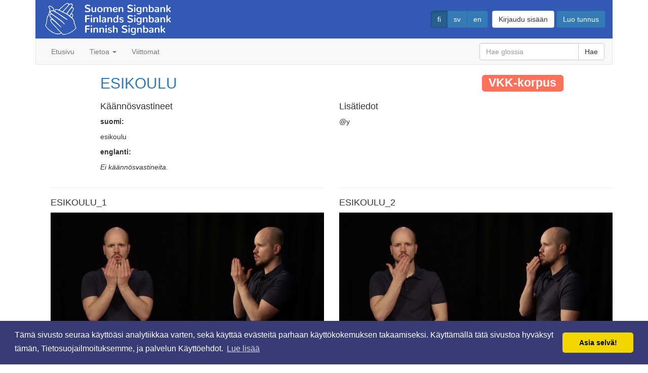

--- FILE ---
content_type: text/html; charset=utf-8
request_url: https://signbank.csc.fi/dictionary/gloss/3347
body_size: 17827
content:
<!DOCTYPE html>





<html lang="fi">
  <head>
    <title>ESIKOULU [VKK-korpus] | Suomen Signbank</title>
    <meta name="viewport" content="width=device-width, initial-scale=1.0">
    <meta charset="utf-8">

    <meta name="description" content="Glossi: ESIKOULU [VKK-korpus] / suomi: esikoulu / Viittomakieli: suomalainen viittomakieli / Videoita: 2 / Lisätiedot: @y">

    <meta property="og:image" content="http://finsl-signbank-signbank.2.rahtiapp.fihttps://a3s.fi/signbank_data/media/glossvideo/posters/ES/ESIKOULU-3347_vid4368_poster.jpeg">
    <meta property="og:description" content="Glossi: ESIKOULU [VKK-korpus] / suomi: esikoulu / Viittomakieli: suomalainen viittomakieli / Videoita: 2 / Lisätiedot: @y">
    
    <meta property="og:title" content="ESIKOULU [VKK-korpus] | Suomen Signbank">
    <meta name="twitter:title" content="ESIKOULU [VKK-korpus] | Suomen Signbank">

<script type="application/ld+json">
// Structured data for Google
// Logo
{
  "@context": "http://schema.org",
  "@type": "Organization",
  "url": "http://finsl-signbank-signbank.2.rahtiapp.fi",
  "logo": "http://finsl-signbank-signbank.2.rahtiapp.fihttps://a3s.fi/signbank_data/static/img/signbank_logo_ympyra1_sininen-compressor.png"
}
// Sitelinks searchbox
{
  "@context": "http://schema.org",
  "@type": "WebSite",
  "url": "http://finsl-signbank-signbank.2.rahtiapp.fi",
  "potentialAction": {
    "@type": "SearchAction",
    "target": "http://finsl-signbank-signbank.2.rahtiapp.fi/dictionary/?keyword={search_term_string}",
    "query-input": "required name=search_term_string"
  }
}
</script>
    
    
    <script type="application/ld+json">
    // VideoObject, Structured data for Google
    {
      "@context": "http://schema.org",
      "@type": "VideoObject",
      "name": "ESIKOULU [VKK-korpus]",
      "description": "Glossi: ESIKOULU [VKK-korpus] / suomi: esikoulu / Viittomakieli: suomalainen viittomakieli / Videoita: 2 / Lisätiedot: @y",
      "thumbnailUrl": [
        "http://finsl-signbank-signbank.2.rahtiapp.fihttps://a3s.fi/signbank_data/media/glossvideo/posters/ES/ESIKOULU-3347_vid4368_poster.jpeg"
       ],
      "contentUrl": "http://finsl-signbank-signbank.2.rahtiapp.fihttps://a3s.fi/signbank_data/media/glossvideo/ES/ESIKOULU-3347_vid4368_8zJgPxe.mp4",
      "embedUrl": "http://finsl-signbank-signbank.2.rahtiapp.fihttps://a3s.fi/signbank_data/media/glossvideo/ES/ESIKOULU-3347_vid4368_8zJgPxe.mp4",
      "uploadDate": "2024-06-11T12:11:43+03:00"
    }
    </script>
    

    <link rel="stylesheet" media="screen" href="https://a3s.fi/signbank_data/static/bootstrap/css/bootstrap.min.css">
    <link rel="stylesheet" type="text/css" href="https://a3s.fi/signbank_data/static/css/style.css">
    <link rel="stylesheet" type="text/css" href="https://a3s.fi/signbank_data/static/css/signbank.css">
    <link rel="stylesheet" type="text/css" href="https://a3s.fi/signbank_data/static/css/dataset.css">
    <!-- Favicons -->
    <link rel="apple-touch-icon" sizes="57x57" href="https://a3s.fi/signbank_data/static/favicon/apple-icon-57x57.png">
    <link rel="apple-touch-icon" sizes="60x60" href="https://a3s.fi/signbank_data/static/favicon/apple-icon-60x60.png">
    <link rel="apple-touch-icon" sizes="72x72" href="https://a3s.fi/signbank_data/static/favicon/apple-icon-72x72.png">
    <link rel="apple-touch-icon" sizes="76x76" href="https://a3s.fi/signbank_data/static/favicon/apple-icon-76x76.png">
    <link rel="apple-touch-icon" sizes="114x114" href="https://a3s.fi/signbank_data/static/favicon/apple-icon-114x114.png">
    <link rel="apple-touch-icon" sizes="120x120" href="https://a3s.fi/signbank_data/static/favicon/apple-icon-120x120.png">
    <link rel="apple-touch-icon" sizes="144x144" href="https://a3s.fi/signbank_data/static/favicon/apple-icon-144x144.png">
    <link rel="apple-touch-icon" sizes="152x152" href="https://a3s.fi/signbank_data/static/favicon/apple-icon-152x152.png">
    <link rel="apple-touch-icon" sizes="180x180" href="https://a3s.fi/signbank_data/static/favicon/apple-icon-180x180.png">
    <link rel="icon" type="image/png" sizes="192x192"  href="https://a3s.fi/signbank_data/static/favicon/android-icon-192x192.png">
    <link rel="icon" type="image/png" sizes="32x32" href="https://a3s.fi/signbank_data/static/favicon/favicon-32x32.png">
    <link rel="icon" type="image/png" sizes="96x96" href="https://a3s.fi/signbank_data/static/favicon/favicon-96x96.png">
    <link rel="icon" type="image/png" sizes="16x16" href="https://a3s.fi/signbank_data/static/favicon/favicon-16x16.png">
    <link rel="shortcut icon" href="favicon.ico" type="image/x-icon">
    <link rel="manifest" href="https://a3s.fi/signbank_data/static/favicon/manifest.json">
    <meta name="msapplication-TileColor" content="#ffffff">
    <meta name="msapplication-TileImage" content="https://a3s.fi/signbank_data/static/favicon/ms-icon-144x144.png">
    <meta name="theme-color" content="#ffffff">

    

<link rel="stylesheet" type="text/css" href="https://a3s.fi/signbank_data/static/css/cookieconsent.min.css" />
<script src="https://a3s.fi/signbank_data/static/js/cookieconsent.min.js"></script>
<script>
window.addEventListener("load", function(){
window.cookieconsent.initialise({
  "palette": {
    "popup": {
      "background": "#383b75"
    },
    "button": {
      "background": "#f1d600"
    }
  },
  "theme": "classic",
  "content": {
    
    "message": "Tämä sivusto seuraa käyttöäsi analytiikkaa varten, sekä käyttää evästeitä parhaan käyttökokemuksen takaamiseksi. Käyttämällä tätä sivustoa hyväksyt tämän, Tietosuojailmoituksemme, ja palvelun Käyttöehdot.",
    
    "dismiss": "Asia selvä!",
    
    "link": "Lue lisää",
    "href": "/about/privacy-policy/"
  }
})});
</script>

    
  </head>
  <body>
    <div id="wrap">
        <div class="container">
            <div id="leftcontentborder"></div>
            <div id="rightcontentborder"></div>
            <header id="header">
                <div class="headerlogo">
                    <h1>
                        <a href="/" title="Suomen Signbank">
                            <img id="logoheadersignbank"
                                 src="https://a3s.fi/signbank_data/static/img/signbank_logo_laatikko_valkoinen_crop-compressor.png"
                                 alt="Suomen Signbank">
                        </a>
                    </h1>
                </div>
                <div id="langbar">
<div id="langselect">





<form action="/i18n/setlang/" method="post"><input type="hidden" name="csrfmiddlewaretoken" value="tQPS92hNG9QLDBrq8e66nBbBTRxL75N2PUPBYtopLgjrtWLjbYoD3AKCuShCw0me">
    <input name="next" type="hidden" value="/dictionary/gloss/3347" />
    <div class="btn-group" role="group" aria-label="Kielen valinta">
    
        <button type="submit" name="language" value="fi"
                class="btn btn-primary active" data-toggle="tooltip"
                data-placement="bottom" title="suomi">fi</button>
    
        <button type="submit" name="language" value="sv"
                class="btn btn-primary" data-toggle="tooltip"
                data-placement="bottom" title="svenska">sv</button>
    
        <button type="submit" name="language" value="en"
                class="btn btn-primary" data-toggle="tooltip"
                data-placement="bottom" title="English">en</button>
    
    </div>
</form>

</div>

<div id="login">
    
    
    <a class="btn btn-default" role="button" href="/accounts/login/">
        Kirjaudu sisään</a>
    <a class="btn btn-primary" role="button" href="/accounts/register/">
        Luo tunnus
    </a>
    
</div></div>
            </header>
            <div id="menu">
                

<nav id="navbar" class="navbar navbar-default">
    <!-- Brand and toggle get grouped for better mobile display -->
    <div class="navbar-header">
        <button type="button" class="navbar-toggle" data-toggle="collapse" data-target="#navbar-collapse-1">
            
            <span class="sr-only">Navigointi</span>
            <span class="icon-bar"></span>
            <span class="icon-bar"></span>
            <span class="icon-bar"></span>
        </button>
    </div>
    <!-- Collect the nav links, forms, and other content for toggling -->
    <div class="collapse navbar-collapse" id="navbar-collapse-1">
        <ul class="nav navbar-nav">
            <li><a href="/">Etusivu</a></li>
        
            <li class="dropdown">
                <a href="#" class="dropdown-toggle" data-toggle="dropdown">
                    Tietoa <span class="caret"></span></a>
                <ul class="dropdown-menu">
            
                <li><a href="/about/">Tietoa</a></li>
            
                <li><a href="/about/copyright/">Tekijänoikeudet</a></li>
            
                <li><a href="/about/instructions/">Ohjeet</a></li>
            
                <li><a href="/about/privacy-policy/">Tietosuojailmoitus</a></li>
            
                <li><a href="/about/terms-of-service/">Käyttöehdot</a></li>
            

                <li><a href="https://github.com/Signbank/FinSL-signbank/wiki" target="_blank">
                    Wiki</a></li>
               </ul>
            </li>

            <li><a href="/dictionary/">Viittomat</a></li>

        
        </ul>
        <form class="navbar-form navbar-right" role="search" id="menusearch" name="menusearch" method="get"
              action="/dictionary/">
            <div class="input-group">
                
                <input class="form-control" placeholder="Hae glossia" type="text"
                       name="gloss" value=""
                       maxlength="50">
                <span class="input-group-btn">
                    <button type="submit" class="btn btn-default">Hae</button>
                </span>
            </div>
            

        </form>
    </div>
    <!-- /.navbar-collapse -->
</nav>


            </div>
            


            <main role="main">
            
<div class="container">
<article>
<div class="row">
    <div class="col-md-10 col-md-offset-1">
        <div class="col-md-12">
            <header>
                <h2>
                    <a href="/dictionary/gloss/3347">ESIKOULU</a>
                    <span class="dataset-1-color label label-default"
                    style="float:right;">VKK-korpus</span>
                </h2>
            </header>
        </div>
        <div class="col-md-6">
            <section>
                <header>
                    <h4>Käännösvastineet</h4>
                </header>
                
                    <p><strong>suomi:</strong></p>
                    <p id='keywords_fi'>
                        esikoulu</p>
                
                    <p><strong>englanti:</strong></p>
                    <p id='keywords_en'>
                        <em>Ei käännösvastineita.</em></p>
                
            </section>
        </div>
        <div class="col-md-6">
            <section>
            <header>
                <h4>Lisätiedot</h4>
            </header>
            <p>@y
                </p>
            </section>
        </div>
    </div>
</div>
<div class="row">
    <div class="col-md-12">
        
        <div class="col-md-6">
            <hr>
            <section>
                <header>
                    <h4>ESIKOULU_1</h4>
                </header>
                <div class="embed-responsive embed-responsive-16by9">
                    <video id="glossvideo-4368" preload="metadata" controls muted
                     poster="https://a3s.fi/signbank_data/media/glossvideo/posters/ES/ESIKOULU-3347_vid4368_poster.jpeg">
                    
                        <source src="https://a3s.fi/signbank_data/media/glossvideo/ES/ESIKOULU-3347_vid4368_8zJgPxe.mp4" type="video/mp4">
                    
                        Selaimesi ei tue video tagia.
                    </video>
                </div>
            </section>
        </div>
        
        
        
        <div class="col-md-6">
            <hr>
            <section>
                <header>
                    <h4>ESIKOULU_2</h4>
                </header>
                <div class="embed-responsive embed-responsive-16by9">
                    <video id="glossvideo-4369" preload="metadata" controls muted
                     poster="https://a3s.fi/signbank_data/media/glossvideo/posters/ES/ESIKOULU-3347_vid4369_poster.jpeg">
                    
                        <source src="https://a3s.fi/signbank_data/media/glossvideo/ES/ESIKOULU-3347_vid4369_Z38CRLI.mp4" type="video/mp4">
                    
                        Selaimesi ei tue video tagia.
                    </video>
                </div>
            </section>
        </div>
        
        <div class="clearfix"></div>
        
    </div>
</div>
<div class="row">
    <hr>
    <div class="col-md-10 col-md-offset-1">
        <section>
            <header>
                <div class="col-md-12">
                    <h4>Suhteet muihin glosseihin</h4>
                </div>
            </header>
            <div class="col-md-6">
                <section>
                    <div id="gloss-relations" class="panel panel-default">
                        <div class="panel-heading">
                            <header>
                                <h5 style="margin:0;">Suhteet tästä glossista</h5>
                            </header>
                        </div>
                        <ul class="list-group">
                            
                            <li class="list-group-item">Ei relaatioita.</li>
                            
                        </ul>
                    </div>
                </section>
            </div>
            <div class="col-md-6">
                <section>
                    <div id="gloss-relations-reverse" class="panel panel-default">
                        <div class="panel-heading">
                            <header>
                                <h5 style="margin:0;">Suhteet tähän glossiin</h5>
                            </header>
                        </div>
                        <ul class="list-group">
                            
                            <li class="list-group-item">Ei käänteisiä relaatioita.</li>
                            
                        </ul>
                    </div>
                </section>
            </div>
        </section>
    </div>
</div>


<div class="row">
    <div class="col-md-10 col-md-offset-1">
        <hr style="border-color:black;">
        
        <div id="gloss-comments">
            <aside>
                <header>
                    <a class="btn btn-primary" role="button" data-toggle="collapse" href="#collapse-comments"
                    aria-expanded="false" aria-controls="collapse-comments">
                        <h4>Näytä kommentit (0)</h4>
                    </a>
                </header>
                <div class="collapse" id="collapse-comments">
                    <div class="well well-md">
                    
                    
                        <p><em>Ei kommentteja.</em></p>
                    
                    </div>
                </div>
            </aside>
        </div>
    </div>
</div>

</article>
</div>

            </main>
        </div>
    </div>
    <footer id="footer">
       <div id="footercontainer" class="container">
            <div class="footerbg">
                <div class="logoholder">
                   <a href="https://www.jyu.fi" rel="external">
                     <img id="logojy" src="https://a3s.fi/signbank_data/static/img/jyu-logo_100-compressor.png" class="logofooter" alt="Jyväskylän yliopisto">
                   </a>
                   <a href="http://www.kuurojenliitto.fi/" rel="external">
                     <img id="logokl"
                       src="https://a3s.fi/signbank_data/static/img/kl-logo_fin_100-compressor.png"
                       
                       class="logofooter" alt="Kuurojen liitto">
                   </a>
                   <a href="https://www.kielipankki.fi/" rel="external">
                     <img id="logokielipankki" src="https://a3s.fi/signbank_data/static/img/kielipankki_logo_cropped-compressor.png" class="logofooter" alt="Kielipankki">
                   </a>
                   <a href="https://www.csc.fi" rel="external">
                     <img id="logocsc" src="https://a3s.fi/signbank_data/static/img/csc_2012_logo-compressor.png" class="logofooter" alt="CSC - Tieteen tietotekniikan keskus">
                   </a>
                </div>
                <div id="license">

                </div>
            </div>
        </div>
    </footer>
    <script src="https://a3s.fi/signbank_data/static/js/jquery.min.js"></script>
    <script src="https://a3s.fi/signbank_data/static/bootstrap/js/bootstrap.min.js"></script>

<script>
$('a.close').on('click', function(event){
    event.preventDefault();
    event.stopPropagation();
    var parent = $(this).parent();
    $.get(event.currentTarget.href).done(function () {
        parent.remove();
        var badge = $('#live_notify_badge');
        var val = parseInt(badge.text())
        badge.text(val - 1);
        if (val - 1 <= 0) {
            $('button#notifications-list').removeClass('btn-danger');
        }
    });
});
$('a#notifications_mark_all_read').on('click', function(event){
    event.preventDefault();
    event.stopPropagation();
    $.get(event.currentTarget.href).done(function () {
        $('div.notification').remove();
        var badge = $('#live_notify_badge');
        badge.text("0");
        $('button#notifications-list').removeClass('btn-danger');
    });
});
</script>
    
  </body>
</html>
    

  

--- FILE ---
content_type: text/css
request_url: https://a3s.fi/signbank_data/static/css/style.css
body_size: 2249
content:
html,
body {
    height: 100%;
    /* The html and body elements cannot have any padding or margin. */
}
/* Wrapper for page content to push down footer */
#wrap {
    min-height: 100%;
    height: auto;
    /* Negative indent footer by its height */
    margin: 0 auto -70px;
    /* Pad bottom by footer height */
    padding: 0 0 70px;
}
#leftcontentborder {
    /* */
}
#rightcontentborder {
    /* */
}
/* header */
header#header {
    /* flex */
    display: flex;
    justify-content: space-between;
    flex-wrap: wrap;
    align-items: center;
    padding-left: 1em;
    padding-right: 1em;
    background: #325AB4;
    min-height: 60px;
}
header .headerlogo {
    margin: 3px;
}
header#header h1 {
    margin: 0;
}
header img#logoheadersignbank {
    max-height:70px;
}
@media (max-width: 767px) {
    header h1{font-size: 20px;}
    header #langbar .btn {padding: 2px 4px;}
    header#header {padding-left: 0.2em;padding-right: 0.2em;}
}
#langbar {
    display: flex;
    justify-content: flex-end;
    flex-wrap: wrap;
    margin-left: auto;
    padding-bottom: 3px;
}
#langselect {
    padding-top: 3px;
}
#login {
    padding-left: 8px;
    padding-top: 3px;
}
#menu {
}
.menu-hr {
    margin-top: 5px;
    margin-bottom: 5px;
}
/* remove rounded corners on navbar */
.navbar {
    -webkit-border-radius: 0;
    -moz-border-radius: 0;
    border-radius: 0;
    margin-bottom: 0;
}
/* main */
#content {
    background-color: #fff;
}
/* Set the fixed height of the footer here */
#footer {
    height: 70px;
    min-height: 70px;
    text-align: center;
    clear: both;
}
#footer a {
    color: #828282;
}
#footer a:focus {
    color: #575757;
}
#footercontainer {
    min-height: 70px;
}
.footerbg {
    background-color: #f5f5f5;
    margin-left: 0px;
    margin-right: 0px;
}
.logoholder {
    display: flex;
    flex-direction: row;
    flex-wrap: wrap;
    justify-content: flex-start;
    align-items: center;
    margin-left: 10px;
    padding-top: 5px;
    padding-bottom: 5px;
}
.logofooter {
    margin-right: 1vw;
}
#logojy {
    max-height: 70px;
}
#logokl {
    max-height: 45px;
}
#logokielipankki {
    max-height: 70px;
}
#logocsc {
    max-height: 55px;
}
#license {

}

--- FILE ---
content_type: text/css
request_url: https://a3s.fi/signbank_data/static/css/signbank.css
body_size: 7010
content:
/* This is the PRIMARY_CSS file of signbank app */

/* Used in comment applications list.html template */
section p {
    word-wrap: break-word;
}

.searchinput {
    padding-left: 0px;
    padding-bottom: 5px;
}
.searchcolor ul {
    margin-left: 0px;
    margin-bottom: 5px;
}
.edit_text input, .edit_url input {
    width: 100%;
}
.uploadvid {
    padding: 10px;
}
.uploadvid legend {
    margin-bottom: 10px;
    padding-left: 5px;
    background-color: #ecf0f1;
    border-radius: 4px;
}
.video_edit {
    margin-top: 5px;
}
.video-ordering {
   display: inline-block;
}
.poster-edit {
   display: inline-block;
}
.change-video-publicity {
    display: inline-block;
}
.color-flatblue {
   color: #3498DB;
}
/* Controls the jQuery-UI tooltip thumbnail style */
.tooltip-thumbnail {
    max-width: 280px;
}
#signinfo {
    background-color: #ffffff;
    margin-bottom: 0px;
}
#signinfo .navbar-text {
    color: #FFFFFF;
}
#signinfo #editbutton {
    margin-right: 15px;
}
#definitionblock {
   border-top: 1px solid #000;
   margin-top: 0px;
   background-color: #FFF;
}
@media  (min-width: 992px) {
    #definitionblock .col-md-8 {
        padding-left: 60px;
    }
}
#leftblock {
    float: left;
}
#videocontainer {
    margin: auto;
}
#videocontainer .player {
    margin-bottom: 5px;
    padding: 5px;
}
#videocontainer .video-is-public {
}
#videocontainer .video-not-public {
    background-color: #f2dede;
}

.player video {
    border-style: solid;
    border-color: #F0F0F0;
    border-width: 0px 1px 1px;
    display: block;
    margin-left: auto;
    margin-right: auto;
    margin-bottom: 5px;
}
.videocontainer {
    margin: auto;
    position: relative;
}
.videocontainer .player {
    margin: auto;
    background-color: white;
}
#novideo
{
    margin: 10px 0px 10px 0px;
    display: block;
    height: 100px;
    text-align: center;
}
#videoiframe {
    -webkit-border-radius: 0px 0px 10px 10px;
    -moz-border-radius: 0px 0px 10px 10px;
    border-radius: 0px 0px 10px 10px;
    width:460px;
    height:259px;
}
#definition {
    padding-left: 6px;
}
/* admin search form */
#searchformwell {
    background: #FFFFFF;
}
#adminsearch td input {
    width: 100%;
}
#adminsearch #searchpanels > td {
    border-left: 1px solid #ccc;
    border-right: 1px solid #ccc;
}
#adminsearch #searchfields td {
    width: 33%;
    border-top: 0px;
}
#adminsearch .table
{
	margin-bottom: 5px;
}
#adminsearch .table-condensed .table-condensed
{
	margin-bottom: 0px;
}
#adminsearch #searchpanels {
    width: 100%;
}
#adminsearch #searchpanels select {
    width: 100%;
}
.searchform-separator {
    margin-top: 5px;
    margin-bottom: 10px;
}
.pagination {
   margin: 0 0 5px 0;
}
#paginate_by select {
    width: 100px;
}
#paginate_by {
    float: right;
}
#paginate_by label {
    display: inline;
}
#paginate_by select {
    display: inline-block;
}
/* editing gloss */
.edit_enabled {
    background-color: red;
}
#definition .table th {
    width: 20em;
}

/* tag code adapted from http://cssglobe.com/pure-css3-post-tags/ */
.taglist {
    margin:0;
    padding:0;
    list-style:none;
}
.tag {
    float:left;
    height:24px;
    line-height:24px;
    position:relative;
    margin-left:20px;
    margin-top: 5px;
    margin-bottom: 5px;
    padding:0 10px 0 12px;
    background:#0089e0;
    color:#fff;
    text-decoration:none;
    -moz-border-radius-bottomright:4px;
    -webkit-border-bottom-right-radius:4px;
    border-bottom-right-radius:4px;
    -moz-border-radius-topright:4px;
    -webkit-border-top-right-radius:4px;
    border-top-right-radius:4px;
}
.tag:before {
    content:"";
    float:left;
    position:absolute;
    top:0;
    left:-12px;
    width:0;
    height:0;
    border-color:transparent #0089e0 transparent transparent;
    border-style:solid;
    border-width:12px 12px 12px 0;
}
.tag:after {
    content:"";
    position:absolute;
    top:10px;
    left:0;
    float:left;
    width:4px;
    height:4px;
    -moz-border-radius:2px;
    -webkit-border-radius:2px;
    border-radius:2px;
    background:#fff;
    -moz-box-shadow:-1px -1px 2px #004977;
    -webkit-box-shadow:-1px -1px 2px #004977;
    box-shadow:-1px -1px 2px #004977;
}
.tagdelete {
    color: red;
}
#tagaddform {
    clear: both;
}
td .tag {
    margin-left: 15px;
    margin-top: 0px;
    margin-bottom: 1px;
    padding: 0px 10px 0px 8px;
}
.tagsaddgloss select[multiple]#id_tags {
    width:auto;
    height:15em;
}

/* These styles are for typeahead script */
/*.typeahead,
.tt-query,
.tt-hint {*/
    /*width: 396px;*/
    /*height: 30px;
    padding: 8px 12px;
    font-size: 24px;
    line-height: 30px;
    border: 2px solid #ccc;
    -webkit-border-radius: 8px;
       -moz-border-radius: 8px;
            border-radius: 8px;
    outline: none;
}*/
/*.typeahead {
    background-color: #fff;
}
.typeahead:focus {
    border: 2px solid #0097cf;
}*/
/*.tt-query {
    -webkit-box-shadow: inset 0 1px 1px rgba(0, 0, 0, 0.075);
       -moz-box-shadow: inset 0 1px 1px rgba(0, 0, 0, 0.075);
            box-shadow: inset 0 1px 1px rgba(0, 0, 0, 0.075);
}*/
.tt-hint {
    color: #999;
}
.tt-menu {
    max-width: 422px;
    margin-top: 8px;
    padding: 8px 0;
    background-color: #fff;
    border: 1px solid #ccc;
    border: 1px solid rgba(0, 0, 0, 0.2);
    -webkit-border-radius: 8px;
       -moz-border-radius: 8px;
            border-radius: 8px;
    -webkit-box-shadow: 0 5px 10px rgba(0,0,0,.2);
       -moz-box-shadow: 0 5px 10px rgba(0,0,0,.2);
            box-shadow: 0 5px 10px rgba(0,0,0,.2);
}
.tt-suggestion {
    padding: 3px 20px;
    line-height: 20px;
}
/*.tt-suggestion.tt-cursor {
    color: #fff;
    background-color: #0097cf;
}
.tt-suggestion p {
    margin: 0;
}*/
#gloss-comments {
    padding-bottom: 20px;
}
.comment-header {
    margin-bottom: 2px;
}
.col-public-list {
    padding-left: 3px;
    padding-right: 3px;
}
.video-public {
    cursor:pointer;
}
.video-public:hover {
    cursor:pointer;
}
.notifications-menu {
    padding-left: 8px;
    padding-top: 3px;
}
.notifications-ulist {
    padding: 5px 5px 0 5px;
    list-style-type: none;
}
.notifications-header {
    display: flex;
    flex-wrap: wrap;
    justify-content: space-between;
}
.notifications-title {
    margin-left: 10px;
    maring-right: 5px;
}
.notifications-mark-all-read {
    margin-right: 10px;
    margin-left: 5px;
}
.notifications-hr {
    margin-top: 5px;
    margin-bottom: 5px;
}
@media (min-width: 320px) {
    .notifications {
        width: 130px;
    }
}
@media (min-width: 480px) {
    .notifications {
        width: 300px;
    }
}
@media (min-width: 768px) {
    .notifications {
        width: 400px;
    }
}
@media (min-width: 992px) {
    .notifications {
        width: 600px;
    }
}
.notifications-menu-close {
    margin-right: 10px;
}
/* Public search mark.js */
h3.gloss-idgloss mark {
    background-color: #eae2ba;
    padding-bottom: 0em;
}
span.gloss-keywords mark {
    background-color: #efcccc;
}